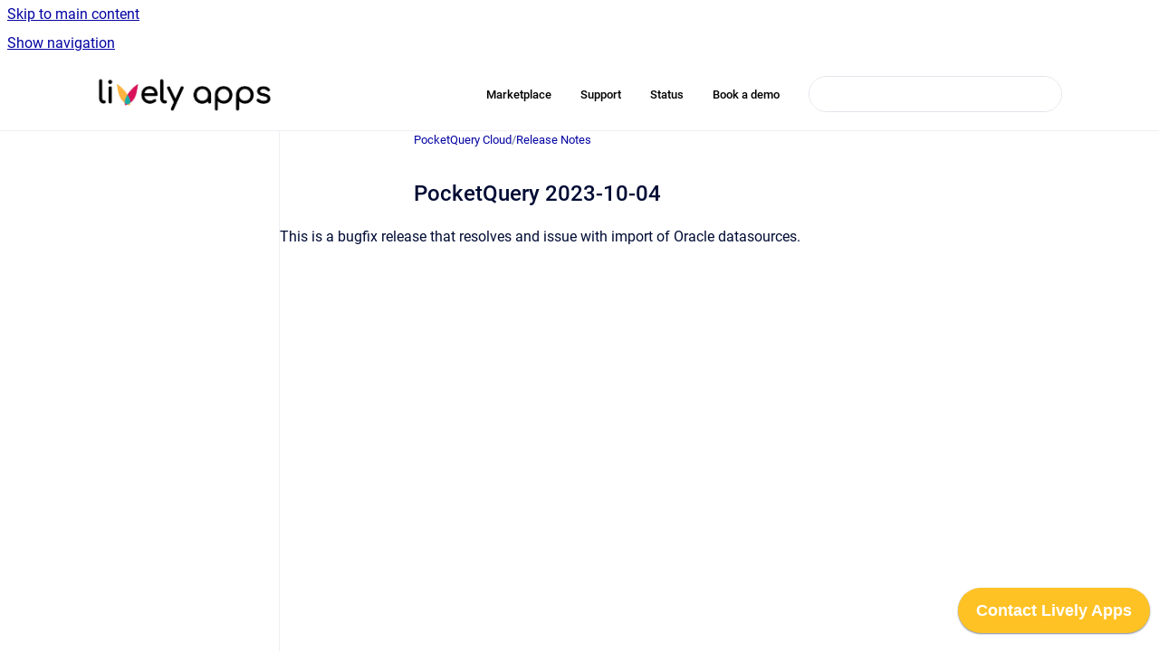

--- FILE ---
content_type: text/css
request_url: https://help.livelyapps.com/__assets-bfd805dd-989a-4002-9071-4e941a424c7c/css/custom.css
body_size: 93
content:
h1.portal__header__content__intro--heading {
	font-size: 50px;	
}

.confluence-embedded-image {
	max-width: 80% !important;
}

.tile {
  border-radius:20px;
}

.header .top-bar {
  max-width:1130px;
}

.footer--alignment {
  max-width:1240px;
}
